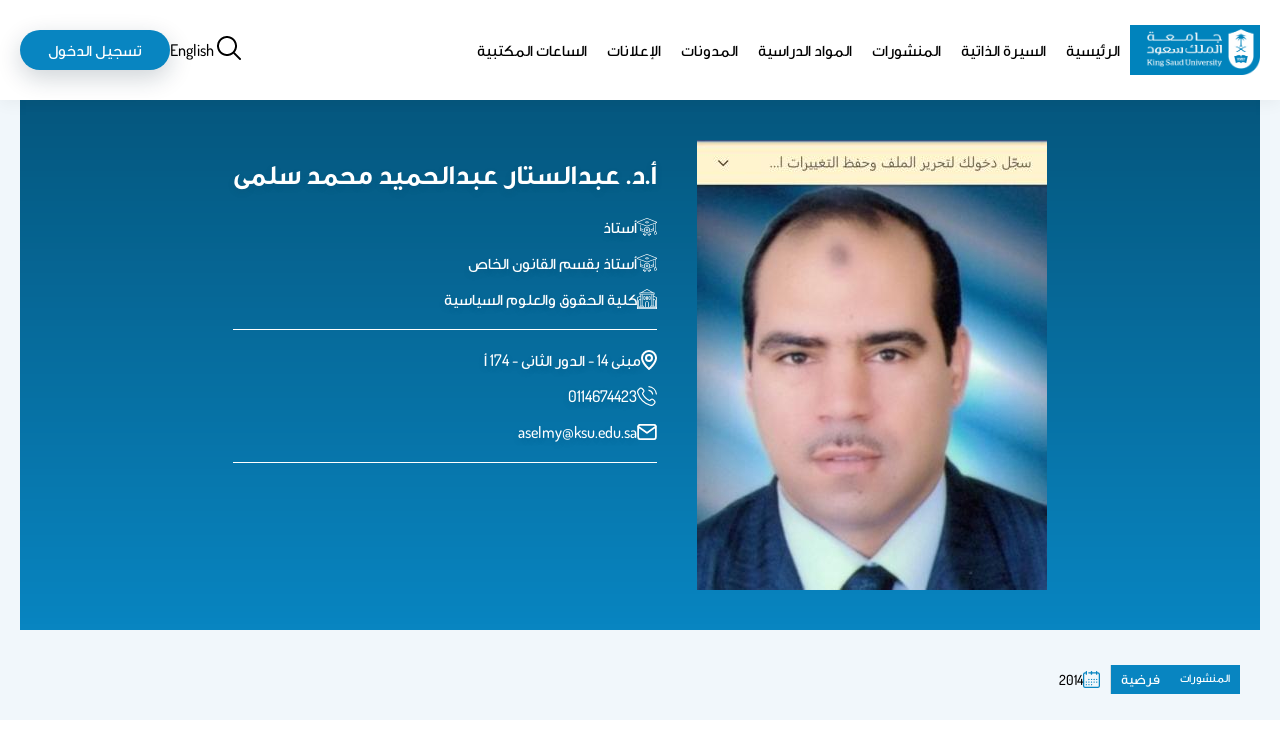

--- FILE ---
content_type: text/html; charset=UTF-8
request_url: https://faculty.ksu.edu.sa/ar/aselmy/publication/301303
body_size: 58516
content:

<!DOCTYPE html>
<html lang="ar" dir="rtl">
<head>
<meta charset="utf-8" />
<meta name="description" content="دورة تدريبية في نظام مكافحة غسيل الاموال في المملكة العربية السعودية" />
<link rel="canonical" href="http://faculty.ksu.edu.sa/ar/aselmy/publication/301303" />
<meta name="Generator" content="Drupal 11 (https://www.drupal.org)" />
<meta name="MobileOptimized" content="width" />
<meta name="HandheldFriendly" content="true" />
<meta name="viewport" content="width=device-width, initial-scale=1.0" />
<link rel="alternate" hreflang="en" href="http://faculty.ksu.edu.sa/en/aselmy/publication/301303" />
<link rel="alternate" hreflang="ar" href="http://faculty.ksu.edu.sa/ar/aselmy/publication/301303" />
<link rel="icon" href="/core/misc/favicon.ico" type="image/vnd.microsoft.icon" />

<title>دورة تدريبية في نظام مكافحة غسيل الاموال في المملكة | مواقع أعضاء هيئة التدريس</title>
<link rel="stylesheet" media="all" href="/core/themes/stable9/css/core/components/progress.module.css?t8jfmh" />
<link rel="stylesheet" media="all" href="/core/themes/stable9/css/core/components/ajax-progress.module.css?t8jfmh" />
<link rel="stylesheet" media="all" href="/core/themes/stable9/css/system/components/align.module.css?t8jfmh" />
<link rel="stylesheet" media="all" href="/core/themes/stable9/css/system/components/container-inline.module.css?t8jfmh" />
<link rel="stylesheet" media="all" href="/core/themes/stable9/css/system/components/clearfix.module.css?t8jfmh" />
<link rel="stylesheet" media="all" href="/core/themes/stable9/css/system/components/hidden.module.css?t8jfmh" />
<link rel="stylesheet" media="all" href="/core/themes/stable9/css/system/components/item-list.module.css?t8jfmh" />
<link rel="stylesheet" media="all" href="/core/themes/stable9/css/system/components/js.module.css?t8jfmh" />
<link rel="stylesheet" media="all" href="/core/themes/stable9/css/system/components/position-container.module.css?t8jfmh" />
<link rel="stylesheet" media="all" href="/core/themes/stable9/css/system/components/reset-appearance.module.css?t8jfmh" />
<link rel="stylesheet" media="all" href="/modules/custom/custom_fac_2/css/professorFooter.css?t8jfmh" />
<link rel="stylesheet" media="all" href="/modules/custom/custom_fac_2/css/professorSiteBanner.css?t8jfmh" />
<link rel="stylesheet" media="all" href="/core/themes/stable9/css/views/views.module.css?t8jfmh" />
<link rel="stylesheet" media="all" href="/themes/custom/fac/custom/colors.css?t8jfmh" />
<link rel="stylesheet" media="all" href="/themes/custom/fac/dist/layout/layout.css?t8jfmh" />
<link rel="stylesheet" media="all" href="/themes/custom/fac/dist/content/node/node.css?t8jfmh" />
<link rel="stylesheet" media="all" href="/themes/custom/fac/dist/content/node--publications/node--publications.css?t8jfmh" />
<link rel="stylesheet" media="all" href="/themes/custom/fac/dist/content/publications/publications.css?t8jfmh" />


    <!-- Google tag (gtag.js) -->
<script async src="https://www.googletagmanager.com/gtag/js?id=G-T6JEJB1QEP"></script>
<script>
	window.dataLayer = window.dataLayer || [];
function gtag() {
dataLayer.push(arguments);
}
gtag('js', new Date());

gtag('config', 'G-T6JEJB1QEP');
</script>
</head>
<body   lang="ar">
 <svg aria-hidden="true" style="position: absolute; width: 0; height: 0; overflow: hidden;" version="1.1" xmlns="http://www.w3.org/2000/svg" xmlns:xlink="http://www.w3.org/1999/xlink">
	<defs>
		<style>
			.animate {
				transition: all 0.1s ease;
			}
		</style>
	</defs>
	<symbol id="icon-viewsDisplayOptionsIcon">
		<path data-name="Path 2134" d="M18.726 21.6c10.056 0 18.014-9.9 18.347-10.32l.379-.479-.377-.481C36.739 9.9 28.781 0 18.726 0S.712 9.9.375 10.32L0 10.8l.379.479C.712 11.7 8.67 21.6 18.726 21.6Zm0-20.056c8.1 0 15.019 7.3 16.732 9.257-1.71 1.961-8.625 9.257-16.732 9.257S3.707 12.759 1.994 10.8c1.71-1.961 8.625-9.257 16.732-9.257Z" fill="#0885c1"/>
		<path class="animate" data-name="Path 2135" d="M18.726 17.742a6.943 6.943 0 1 0-6.943-6.942 6.951 6.951 0 0 0 6.943 6.942Z" fill="none" stroke="#0885c1" stroke-width="2" style="stroke: var(--circle-fill,#0885c1);"/>
	</symbol>
	<symbol id="icon-showHideFiltration" stroke-width="2">
		<path stroke="#0885c1" d="M29.278 5.028H0"/>
		<g class="animate" style="fill: var(--circle-fill,#eaf0f3); translate: var(--translate_1,4.436px);">
			<circle cx="4.732" cy="4.732" r="4.732" stroke="none"/>
			<circle cx="4.732" cy="4.732" r="3.732" stroke="#0885c1"/>
		</g>
		<path fill="none" stroke="#0885c1" d="M0 17.449h29.278"/>
		<g class="animate" stroke="#0885c1" style="fill: var(--circle-fill,#eaf0f3); translate: var(--translate_2,15.378px 12.421px);">
			<circle cx="4.732" cy="4.732" r="4.732" stroke="none"/>
			<circle cx="4.732" cy="4.732" r="3.732" stroke="#0885c1" fill="none"/>
		</g>
	</symbol>
	<symbol id="icon-grid">
		<path d="M13 1h8v8h-8ZM13 13h8v8h-8ZM1 1h8v8H1ZM1 13h8v8H1Z" stroke="#000" fill="none" stroke-linecap="round" stroke-linejoin="round" stroke-width="2" style="stroke: var(--display-option-color,#000);"/>
	</symbol>
	<symbol id="icon-list">
		<path stroke="none" d="M2.423 0a2.423 2.423 0 1 0 2.422 2.425A2.423 2.423 0 0 0 2.423 0Zm0 8.076a2.423 2.423 0 1 0 2.423 2.423 2.423 2.423 0 0 0-2.423-2.423Zm0 8.076a2.423 2.423 0 1 0 2.423 2.423 2.423 2.423 0 0 0-2.423-2.423Zm22.611.808H8.883a.808.808 0 0 0-.808.808v1.615a.808.808 0 0 0 .808.808h16.151a.808.808 0 0 0 .808-.808v-1.617a.808.808 0 0 0-.808-.807Zm0-16.151H8.883a.808.808 0 0 0-.808.808V3.23a.808.808 0 0 0 .808.808h16.151a.808.808 0 0 0 .808-.808V1.615a.808.808 0 0 0-.808-.807Zm0 8.076H8.883a.808.808 0 0 0-.808.808v1.615a.808.808 0 0 0 .808.808h16.151a.808.808 0 0 0 .808-.808V9.691a.808.808 0 0 0-.808-.808Z" style="fill: var(--display-option-color,#000);"/>
	</symbol>
	<symbol id="icon-sort-z-a">
		<path stroke="none" d="M8.883 16.15H6.46V.808A.808.808 0 0 0 5.652 0H4.038a.808.808 0 0 0-.808.808V16.15H.808a.808.808 0 0 0-.57 1.378l4.038 4.845a.808.808 0 0 0 1.142 0l4.038-4.845a.809.809 0 0 0-.573-1.378Zm5.653-6.46H21a.808.808 0 0 0 .808-.808V7.268A.808.808 0 0 0 21 6.46h-2.83l3.092-3.556a1.615 1.615 0 0 0 .538-1.207v-.89A.808.808 0 0 0 21 0h-6.46a.808.808 0 0 0-.808.808v1.615a.808.808 0 0 0 .808.808h2.826l-3.095 3.555a1.615 1.615 0 0 0-.542 1.207v.89a.808.808 0 0 0 .807.808Zm8.028 11.842-2.991-8.076a.808.808 0 0 0-.761-.536H16.72a.808.808 0 0 0-.761.536l-2.991 8.075a.808.808 0 0 0 .76 1.079h1.253a.808.808 0 0 0 .769-.559l.223-.652h3.584l.223.652a.808.808 0 0 0 .771.559H21.8a.808.808 0 0 0 .76-1.079Zm-5.625-2.959.827-2.423.827 2.423Z" style="fill: var(--display-option-color,#000);"/>
	</symbol>
	<symbol id="icon-sort-a-z">
		<path stroke="none" d="M8.883 16.15H6.46V.808A.808.808 0 0 0 5.652 0H4.038a.808.808 0 0 0-.808.808V16.15H.808a.808.808 0 0 0-.57 1.378l4.038 4.845a.808.808 0 0 0 1.142 0l4.038-4.845a.809.809 0 0 0-.573-1.378ZM21 12.921h-6.46a.808.808 0 0 0-.808.808v1.615a.808.808 0 0 0 .808.808h2.826l-3.092 3.556a1.615 1.615 0 0 0-.542 1.207v.89a.808.808 0 0 0 .808.808H21a.808.808 0 0 0 .808-.808v-1.616a.808.808 0 0 0-.808-.808h-2.83l3.092-3.556a1.615 1.615 0 0 0 .542-1.207v-.89a.808.808 0 0 0-.804-.807Zm1.568-4.309L19.573.536A.808.808 0 0 0 18.812 0H16.72a.808.808 0 0 0-.761.536l-2.991 8.075a.808.808 0 0 0 .76 1.079h1.253a.808.808 0 0 0 .769-.559l.223-.652h3.584l.223.652a.808.808 0 0 0 .771.559H21.8a.808.808 0 0 0 .76-1.079ZM16.939 5.65l.827-2.423.827 2.423Z" style="fill: var(--display-option-color,#000);"/>
	</symbol>
	<symbol id="male-icon">
		<g data-name="Group 2866" fill="none" stroke="#000" stroke-linecap="round" stroke-linejoin="round" stroke-width="1.5">
			<path data-name="Path 2251" d="M33.889.75v1.394a6.942 6.942 0 0 1-6.932 6.873h-13.03v2.641a4.065 4.065 0 0 1-3.329 4 3.7 3.7 0 0 1-.746.069h-.913v-7.79a2.2 2.2 0 0 1 2.2-2.17h1.129V4.9A4.124 4.124 0 0 1 16.401.75Z"/>
			<path data-name="Path 2252" d="M35.548 19.042a3.329 3.329 0 0 1-3.329 3.329v3.692a3.387 3.387 0 0 1-1.61 2.877l-1.581.982-5.508 3.338a2.641 2.641 0 0 1-2.6.079l-4.909-2.573-3.564-1.856a3.338 3.338 0 0 1-1.816-2.946v-3.593a3.329 3.329 0 0 1 0-6.657v-.069a4.065 4.065 0 0 0 3.3-3.986V9.066h13.03a6.873 6.873 0 0 0 5.258-2.425v9.073a3.329 3.329 0 0 1 3.329 3.328Z"/>
			<path data-name="Path 2253" d="M29.028 29.892v8.47l-5.057 3.368a2.671 2.671 0 0 1-2.946 0l-5.046-3.368v-7.616l4.909 2.573a2.641 2.641 0 0 0 2.632-.057Zm-13.049 8.47L2.6 42.185A2.543 2.543 0 0 0 .75 44.63v13.3"/>
			<path data-name="Path 2254" d="m29.019 38.366 13.383 3.82a2.543 2.543 0 0 1 1.846 2.445v13.3"/>
		</g>
	</symbol>
	<symbol id="female-icon">
		<path data-name="Path 2250" d="M37.226 39.195c-.245-.1-.476-.2-.7-.3l-.981-.445c-1.722-.785-4.31-1.967-6.883-2.964a.741.741 0 0 0-.124-.062 2.768 2.768 0 0 1-2.093-2.6v-1.041h6.189a.882.882 0 0 0 .882-.882v-18.55a12.351 12.351 0 0 0-24.7 0v18.55a.882.882 0 0 0 .882.882h6.175v1.041a2.768 2.768 0 0 1-2.094 2.6.887.887 0 0 0-.139.072c-2.562 1-5.138 2.17-6.853 2.954l-.981.446c-.217.1-.45.194-.7.3C3.081 40.051 0 41.346 0 44.993v10.586a.882.882 0 0 0 .882.882h40.58a.882.882 0 0 0 .882-.882V44.993c0-3.649-3.081-4.944-5.118-5.8Zm-23.111-18v-7.078a1.764 1.764 0 0 1 1.764-1.764h.78c.018 0 .032.011.051.011h6.19a.873.873 0 0 0 .6-.235l1.253-1.156.981 1.094a.882.882 0 0 0 .658.3h.956l.026-.005a.882.882 0 0 1 .856.877v7.959a7.058 7.058 0 0 1-14.115 0Zm-3.529 8.825V12.351a10.586 10.586 0 0 1 21.172 0v17.668h-5.305v-1.6a.84.84 0 0 0-.035-.173 8.787 8.787 0 0 0 3.575-7.049v-7.963a2.65 2.65 0 0 0-2.647-2.647c-.018 0-.034.009-.053.011h-.508l-1.314-1.47a.875.875 0 0 0-.618-.293.789.789 0 0 0-.639.233l-1.657 1.533h-4.862c-.016 0-.034-.011-.051-.011h-1.765a3.534 3.534 0 0 0-3.529 3.529v7.075a8.787 8.787 0 0 0 3.564 7.043.841.841 0 0 0-.037.182v1.6h-5.291Zm7.059 2.805v-3.557a8.705 8.705 0 0 0 7.049.005v3.553a4.266 4.266 0 0 0 2.223 3.74l-5.743 6.181-5.8-6.142a4.275 4.275 0 0 0 2.278-3.779ZM1.764 45.001c0-2.294 1.75-3.211 4.037-4.173.259-.109.506-.212.736-.316l.992-.45c1.56-.713 3.841-1.747 6.152-2.668l6.609 7v10.307H1.764Zm38.816 9.7H22.055V44.386l6.532-7.027q3.148 1.272 6.23 2.7l.992.45c.229.1.476.206.736.316 2.287.958 4.037 1.876 4.037 4.169v9.7Z" fill="#010101"/>
	</symbol>
	<symbol id="icon-drak_mode">
		<path data-name="Icon feather-moon" d="M28.444 16.185A13.5 13.5 0 1 1 13.759 1.5a10.5 10.5 0 0 0 14.685 14.685Z" fill="none" stroke="#000" stroke-linecap="round" stroke-linejoin="round" stroke-width="3"/>
	</symbol>
	<symbol id="icon-light_mode">
		<g data-name="Icon feather-sun" fill="none" stroke="#ffb61b" stroke-linecap="round" stroke-linejoin="round" stroke-width="3">
			<path data-name="Path 256" d="M25.5 18a7.5 7.5 0 1 1-7.5-7.5 7.5 7.5 0 0 1 7.5 7.5Z"/>
			<path data-name="Path 257" d="M18 1.5v3"/>
			<path data-name="Path 258" d="M18 31.5v3"/>
			<path data-name="Path 259" d="m6.33 6.33 2.13 2.13"/>
			<path data-name="Path 260" d="m27.54 27.54 2.13 2.13"/>
			<path data-name="Path 261" d="M1.5 18h3"/>
			<path data-name="Path 262" d="M31.5 18h3"/>
			<path data-name="Path 263" d="m6.33 29.67 2.13-2.13"/>
			<path data-name="Path 264" d="m27.54 8.46 2.13-2.13"/>
		</g>
	</symbol>
	<symbol id="icon-user">
		<svg xmlns="http://www.w3.org/2000/svg" width="29" height="29">
			<path data-name="Icon ionic-md-person" d="M14.5 14.5a6.75 6.75 0 1 0-6.75-6.75 6.77 6.77 0 0 0 6.75 6.75Zm0 3.375c-4.472 0-13.5 2.278-13.5 6.75V28h27v-3.375c0-4.472-9.028-6.75-13.5-6.75Z" fill="none" stroke="#000" style="stroke: var(--stroke,#000);" stroke-width="2"/>
		</svg>
	</symbol>
	<symbol id="icon-language">
		<path d="M33.65 18.662a1.5 1.5 0 0 1-1.5 1.5h-2.503c.305 2.84.424 8.396-2.594 12.105-.066.08-.14.148-.207.226a10.028 10.028 0 0 0 2.73.35 1.5 1.5 0 0 1 0 3 11.988 11.988 0 0 1-5.495-1.191 11.85 11.85 0 0 1-5.442 1.191 1.5 1.5 0 0 1 0-3 10.37 10.37 0 0 0 2.716-.33c-1.744-2.004-2.747-4.875-2.913-8.547a1.5 1.5 0 1 1 2.996-.135c.15 3.295 1.052 5.69 2.686 7.18a6.346 6.346 0 0 0 .597-.631c2.433-2.984 2.178-7.951 1.904-10.218h-10.56a1.5 1.5 0 1 1 0-3h6.542v-3.419a1.5 1.5 0 0 1 3 0v3.42h6.542a1.5 1.5 0 0 1 1.5 1.5Zm10.092 10.976c-.003-.012-.01-.023-.013-.035a1.48 1.48 0 0 0-.059-.148c-.018-.042-.034-.086-.056-.126-.023-.043-.052-.083-.08-.124s-.05-.08-.08-.117c-.032-.038-.07-.071-.104-.106-.033-.033-.064-.067-.1-.097-.038-.03-.08-.056-.12-.084s-.08-.055-.122-.079c-.038-.02-.078-.034-.117-.051a1.494 1.494 0 0 0-.162-.064c-.01-.003-.019-.008-.029-.01-.028-.009-.057-.01-.085-.016a1.494 1.494 0 0 0-.176-.03c-.046-.005-.09-.004-.136-.004a1.086 1.086 0 0 0-.314.033c-.032.006-.064.007-.095.016-.011.003-.02.01-.032.012a1.477 1.477 0 0 0-.154.06c-.042.019-.084.034-.123.055-.042.023-.08.051-.12.078s-.083.053-.12.084-.07.066-.103.1-.07.066-.1.103-.058.08-.086.122c-.026.04-.053.077-.076.118s-.039.086-.057.13a1.5 1.5 0 0 0-.057.145c-.004.013-.01.023-.014.035l-5.638 20.216a1.5 1.5 0 1 0 2.89.806l.699-2.504h3.494a1.5 1.5 0 1 0 0-3h-2.658l2.658-9.53L46.49 50.66a1.5 1.5 0 0 0 2.89-.806Zm13.076-11.906v28.536a12.514 12.514 0 0 1-12.5 12.5H19.682a12.514 12.514 0 0 1-12.5-12.5V17.732a12.514 12.514 0 0 1 12.5-12.5h24.636a12.514 12.514 0 0 1 12.5 12.5Zm-3 0a9.51 9.51 0 0 0-9.5-9.5H19.682a9.51 9.51 0 0 0-9.5 9.5v28.536a9.51 9.51 0 0 0 9.5 9.5h24.636a9.51 9.51 0 0 0 9.5-9.5Zm-5.79 1.408-.593.628v-1.025a6.508 6.508 0 0 0-6.5-6.5h-4.843a1.5 1.5 0 0 0 0 3h4.844a3.504 3.504 0 0 1 3.5 3.5v4.803a1.5 1.5 0 0 0 2.591 1.03l3.184-3.378a1.5 1.5 0 0 0-2.184-2.058Zm-20.12 29.617h-4.844a3.504 3.504 0 0 1-3.5-3.5v-4.803a1.5 1.5 0 0 0-2.591-1.03l-3.184 3.378a1.5 1.5 0 0 0 2.184 2.058l.591-.628v1.025a6.508 6.508 0 0 0 6.5 6.5h4.844a1.5 1.5 0 0 0 0-3Z" data-name="Language"/>
	</symbol>
	<symbol id="icon-location">
		<path data-name="Path 2083" d="M12 0A12 12 0 0 0 0 12c0 8.1 10.575 17.25 11.025 17.64a1.5 1.5 0 0 0 1.95 0C13.5 29.25 24 20.1 24 12A12 12 0 0 0 12 0Zm0 26.475c-3.2-3-9-9.465-9-14.475a9 9 0 0 1 18 0c0 5.01-5.805 11.49-9 14.475ZM12 6a6 6 0 1 0 6 6 6 6 0 0 0-6-6Zm0 9a3 3 0 1 1 3-3 3 3 0 0 1-3 3Z"/>
	</symbol>
	<symbol id="icon-phone">
		<path d="M15.244 5.611a5.979 5.979 0 0 1 4.723 4.723M15.244.828a10.762 10.762 0 0 1 9.507 9.495m-14.079 4.691a17.461 17.461 0 0 1-3.4-4.8 2.028 2.028 0 0 1-.135-.318 1.251 1.251 0 0 1 .168-1.026 2.415 2.415 0 0 1 .262-.285 6 6 0 0 0 .768-.837 2.392 2.392 0 0 0 0-2.607 6 6 0 0 0-.764-.837l-.233-.233a5.983 5.983 0 0 0-1.294-1.127 2.392 2.392 0 0 0-2.159 0A5.982 5.982 0 0 0 2.59 4.07l-.185.189a6.61 6.61 0 0 0-1.195 1.38 4.038 4.038 0 0 0-.46 1.768 5.112 5.112 0 0 0 .289 1.506 22.767 22.767 0 0 0 5.828 9.906 22.768 22.768 0 0 0 9.906 5.828 5.114 5.114 0 0 0 1.506.289 4.039 4.039 0 0 0 1.768-.46 6.611 6.611 0 0 0 1.381-1.192l.188-.188a5.98 5.98 0 0 0 1.126-1.295 2.392 2.392 0 0 0 0-2.159 5.98 5.98 0 0 0-1.126-1.295l-.233-.233a6 6 0 0 0-.837-.764 2.392 2.392 0 0 0-2.607 0 6 6 0 0 0-.837.764 2.393 2.393 0 0 1-.285.262 1.251 1.251 0 0 1-1.031.176 2.036 2.036 0 0 1-.318-.135 17.461 17.461 0 0 1-4.796-3.403Z" fill="none" stroke-linecap="round" stroke-linejoin="round" stroke-width="1.5"/>
	</symbol>
	<symbol id="icon-mail">
		<g data-name="Icon feather-mail" fill="none" stroke-linecap="round" stroke-linejoin="round" stroke-width="3">
			<path data-name="Path 2081" d="M5.089 1.5h24a3.009 3.009 0 0 1 3 3v18a3.009 3.009 0 0 1-3 3h-24a3.009 3.009 0 0 1-3-3v-18a3.009 3.009 0 0 1 3-3Z"/>
			<path data-name="Path 2082" d="m32.089 4.5-15 10.5-15-10.5"/>
		</g>
	</symbol>
	<symbol id="icon-social">
		<svg xmlns="http://www.w3.org/2000/svg">
			<path data-name="Path 2279" d="M15.014 0A15.6 15.6 0 0 0 .107 10.693h2.209a12.741 12.741 0 0 1 .821-1.768h4.251a17.912 17.912 0 0 0-.464 1.768h2.153a16.623 16.623 0 0 1 .543-1.768h4.1v1.768h2.079V8.925h4.432a15.511 15.511 0 0 1 .608 1.768h2.158a17.392 17.392 0 0 0-.52-1.768h4.414a12.735 12.735 0 0 1 .821 1.768h2.2A15.59 15.59 0 0 0 15.014 0Zm3.137 2.446a13.544 13.544 0 0 1 7.291 4.4h-3.856a14.585 14.585 0 0 0-3.435-4.4Zm-6.883.153a13.807 13.807 0 0 0-3.063 4.247h-3.62a13.527 13.527 0 0 1 6.684-4.247Zm4.534.668a11.983 11.983 0 0 1 3.355 3.578h-3.354Zm-2.079.014v3.564h-3.132a11.007 11.007 0 0 1 3.133-3.564Zm-13 9.421a.888.888 0 0 0-.52.144.427.427 0 0 0-.209.357 1.372 1.372 0 0 0 .1.436l1.1 3.174c.034.095.072.2.116.316a1.085 1.085 0 0 0 .176.3.726.726 0 0 0 .292.2 1.231 1.231 0 0 0 .464.074 1.062 1.062 0 0 0 .552-.125.757.757 0 0 0 .292-.274 4.983 4.983 0 0 0 .2-.469l.989-2.785.984 2.8c.082.207.147.36.2.459a.736.736 0 0 0 .288.274 1.091 1.091 0 0 0 .557.121 1.075 1.075 0 0 0 .571-.125.748.748 0 0 0 .283-.288 4.6 4.6 0 0 0 .19-.483l1.1-3.174a1.525 1.525 0 0 0 .1-.436.424.424 0 0 0-.213-.357.894.894 0 0 0-.515-.144.817.817 0 0 0-.469.111.636.636 0 0 0-.223.246 2.6 2.6 0 0 0-.125.348l-.78 2.7-.873-2.529a4.736 4.736 0 0 0-.2-.464.8.8 0 0 0-.292-.283 1.111 1.111 0 0 0-.589-.13 1.17 1.17 0 0 0-.589.125.806.806 0 0 0-.311.292 3.367 3.367 0 0 0-.2.459l-.868 2.529-.784-2.72a1.543 1.543 0 0 0-.237-.5.686.686 0 0 0-.571-.19Zm10.688 0a.888.888 0 0 0-.52.144.427.427 0 0 0-.209.357 1.407 1.407 0 0 0 .1.436l1.1 3.174c.034.095.072.2.116.316a1.074 1.074 0 0 0 .172.3.725.725 0 0 0 .292.2 1.231 1.231 0 0 0 .464.074 1.08 1.08 0 0 0 .557-.125.741.741 0 0 0 .288-.274 4.983 4.983 0 0 0 .2-.469l.989-2.785.984 2.8c.082.207.147.36.2.459a.736.736 0 0 0 .288.274 1.091 1.091 0 0 0 .557.121 1.075 1.075 0 0 0 .571-.125.748.748 0 0 0 .283-.288 4.6 4.6 0 0 0 .19-.483l1.1-3.174a1.525 1.525 0 0 0 .1-.436.424.424 0 0 0-.213-.357.894.894 0 0 0-.515-.144.817.817 0 0 0-.469.111.636.636 0 0 0-.223.246 2.6 2.6 0 0 0-.125.348l-.78 2.7-.873-2.529a4.736 4.736 0 0 0-.2-.464.78.78 0 0 0-.288-.283 1.111 1.111 0 0 0-.589-.13 1.189 1.189 0 0 0-.594.125.806.806 0 0 0-.311.292 3.367 3.367 0 0 0-.2.459l-.868 2.529-.784-2.72a1.542 1.542 0 0 0-.232-.5.7.7 0 0 0-.575-.19Zm10.688 0a.888.888 0 0 0-.52.144.427.427 0 0 0-.209.357 1.407 1.407 0 0 0 .1.436l1.1 3.174c.034.095.072.2.116.316a1.074 1.074 0 0 0 .172.3.725.725 0 0 0 .292.2 1.231 1.231 0 0 0 .464.074 1.08 1.08 0 0 0 .557-.125.741.741 0 0 0 .306-.267 4.754 4.754 0 0 0 .209-.469l.984-2.785.984 2.8c.082.207.147.36.2.459a.736.736 0 0 0 .288.274 1.091 1.091 0 0 0 .557.121 1.075 1.075 0 0 0 .571-.125.748.748 0 0 0 .283-.288 4.6 4.6 0 0 0 .19-.483l1.1-3.174a1.525 1.525 0 0 0 .1-.436.419.419 0 0 0-.209-.357.909.909 0 0 0-.52-.144.818.818 0 0 0-.469.111.636.636 0 0 0-.223.246 2.6 2.6 0 0 0-.125.348l-.775 2.7-.877-2.529a4.733 4.733 0 0 0-.2-.464.779.779 0 0 0-.288-.283 1.111 1.111 0 0 0-.589-.13 1.189 1.189 0 0 0-.594.125.806.806 0 0 0-.311.292 3.368 3.368 0 0 0-.2.459l-.866 2.532-.78-2.72a1.543 1.543 0 0 0-.237-.5.7.7 0 0 0-.576-.19ZM.021 19.445a15.723 15.723 0 0 0 29.972 0h-2.2a12.805 12.805 0 0 1-.752 1.731h-4.444a17.686 17.686 0 0 0 .48-1.73h-2.122a14.535 14.535 0 0 1-.543 1.731h-4.609v-1.731h-2.079v1.731h-4.21a17.6 17.6 0 0 1-.492-1.731H6.887c.12.586.266 1.165.432 1.731H2.977a12.831 12.831 0 0 1-.757-1.731Zm4.312 3.81H8.06a13.2 13.2 0 0 0 3.068 4.525 13.5 13.5 0 0 1-6.789-4.524Zm6.043 0h3.342v3.885a9.9 9.9 0 0 1-3.336-3.884Zm5.421 0h3.58a11.387 11.387 0 0 1-3.574 3.787Zm5.964 0h3.922a13.523 13.523 0 0 1-7.639 4.739 14 14 0 0 0 3.718-4.739Z"/>
		</svg>
	</symbol>
	<symbol id="icon-edit" fill="#0885c1">
		<svg xmlns="http://www.w3.org/2000/svg" width="20" height="20.006">
			<path data-name="Path 2397" d="M3 16.006h4.24a1 1 0 0 0 .71-.29l6.92-6.93 2.84-2.78a1 1 0 0 0 0-1.42L13.47.296a1 1 0 0 0-1.42 0l-2.82 2.83-6.94 6.93a1 1 0 0 0-.29.71v4.24a1 1 0 0 0 1 1Zm9.76-13.59 2.83 2.83-1.42 1.42-2.83-2.83ZM4 11.176l5.93-5.93 2.83 2.83-5.93 5.93H4Zm15 6.83H1a1 1 0 0 0 0 2h18a1 1 0 0 0 0-2Z"/>
		</svg>
	</symbol>
	<symbol id="icon-department">
		<g data-name="Group 3067">
			<path data-name="Rectangle 411" fill="none" d="M0 0h77v77H0z"/>
			<path data-name="Path 2093" d="M10.334 43.63a28.822 28.822 0 0 1 18.7-32.4v21.6Z" fill="#0885c1" opacity=".2"/>
			<path data-name="Line 55" fill="none" stroke="#0885c1" stroke-linecap="round" stroke-linejoin="round" stroke-width="3" d="M39 38V10"/>
			<path data-name="Line 56" fill="none" stroke="#0885c1" stroke-linecap="round" stroke-linejoin="round" stroke-width="3" d="M63.552 23.981 13.709 52.758"/>
			<path data-name="Path 2094" d="M10.334 43.63a28.822 28.822 0 0 1 18.7-32.4v21.6ZM38.631 9.592a28.777 28.777 0 1 1-24.815 43.357" fill="none" stroke="#0885c1" stroke-linecap="round" stroke-linejoin="round" stroke-width="3"/>
		</g>
	</symbol>
	<symbol id="icon-faculty">
		<g data-name="Group 2622" fill="#fff">
			<path data-name="Path 2091" d="M61.479 26.121 51 20.405v-2.406h2a1 1 0 0 0 1-1v-5a1 1 0 0 0-1-1h-2.732L31.5.134a1 1 0 0 0-1 0L11.732 10.999H9a1 1 0 0 0-1 1v5a1 1 0 0 0 1 1h2v2.406L.521 26.121a1 1 0 0 0-.521.878v34a1 1 0 0 0 1 1h60a1 1 0 0 0 1-1v-34a1 1 0 0 0-.521-.878ZM60 27.593v28.406h-2v-19.5a4.5 4.5 0 0 0-7-3.738V22.683ZM35 55.999h-8v-12a4 4 0 0 1 8 0Zm-4-18a6.006 6.006 0 0 0-6 6v12h-4v-3a1 1 0 0 0-1-1h-2v-34h26v34h-2a1 1 0 0 0-1 1v3h-4v-12a6.006 6.006 0 0 0-6-6Zm-20 14H9a1 1 0 0 0-1 1v3H6v-19.5a2.5 2.5 0 0 1 5 0Zm-1 2h9v2h-9Zm33 0h9v2h-9Zm10-2h-2v-15.5a2.5 2.5 0 0 1 5 0v19.5h-2v-3a1 1 0 0 0-1-1Zm-4 0h-3v-34h3ZM31 2.154l15.277 8.845H15.723ZM10 12.999h42v3H10Zm6 5v34h-3v-34Zm-5 4.684v10.078a4.5 4.5 0 0 0-7 3.738v19.5H2V27.593Zm49 37.316H2v-2h58Z"/>
			<path data-name="Path 2092" d="M23 21.999a3 3 0 0 0-3 3v7a1 1 0 0 0 1 1h4a1 1 0 0 0 1-1v-7a3 3 0 0 0-3-3Zm1 9h-2v-6a1 1 0 0 1 2 0Zm17 2a1 1 0 0 0 1-1v-7a3 3 0 0 0-6 0v7a1 1 0 0 0 1 1Zm-3-8a1 1 0 0 1 2 0v6h-2Zm-7-3a3 3 0 0 0-3 3v7a1 1 0 0 0 1 1h4a1 1 0 0 0 1-1v-7a3 3 0 0 0-3-3Zm1 9h-2v-6a1 1 0 0 1 2 0Z"/>
		</g>
	</symbol>
	<symbol id="icon-academic-degree">
		<g data-name="Group 2605" fill="#fff">
			<path data-name="Path 2095" d="M23.102 43.945a490.23 490.23 0 0 1-6.306-1.635c-1.133-.3-2.333-.615-3.608-.948a1.08 1.08 0 0 1-.808-1.043v-3.017c2.921.717 5.46 1.389 7.718 1.987l1.444.382a4.717 4.717 0 0 1 .572-2.076l-1.465-.388c-2.4-.635-5.111-1.352-8.269-2.122V22.812l-2.153-.742v18.249a3.233 3.233 0 0 0 2.417 3.126c1.274.334 2.471.649 3.6.948 2.739.722 5.083 1.34 7.167 1.848a6.129 6.129 0 0 1-.309-2.296Zm33.415-8.828c-.806.212-1.691.448-2.637.7-2.088.56-4.55 1.218-7.06 1.839a4.687 4.687 0 0 1 .542 2.087 385.697 385.697 0 0 0 7.075-1.846c.734-.2 1.429-.382 2.081-.555v3.016a1.079 1.079 0 0 1-.78 1.035c-2.235.63-6.025 1.659-9.941 2.559a6.127 6.127 0 0 1-.311 2.283c3.965-.889 7.967-1.962 10.835-2.77a3.238 3.238 0 0 0 2.35-3.108V22.07l-2.153.745ZM37.06 50.057a2.309 2.309 0 0 0 .712-.108 3.616 3.616 0 0 0 1.8-1.634 3.349 3.349 0 0 1 .576-.726 3.429 3.429 0 0 1 .9-.328 3.639 3.639 0 0 0 2.11-1.172 3.544 3.544 0 0 0 .482-2.345 3.33 3.33 0 0 1 .04-.947 3.352 3.352 0 0 1 .509-.743 2.918 2.918 0 0 0 0-4.449 3.352 3.352 0 0 1-.509-.743 3.331 3.331 0 0 1-.04-.947 3.542 3.542 0 0 0-.482-2.344 3.639 3.639 0 0 0-2.11-1.172 3.423 3.423 0 0 1-.9-.328 3.322 3.322 0 0 1-.578-.727 3.616 3.616 0 0 0-1.8-1.633 3.61 3.61 0 0 0-2.36.272 3.509 3.509 0 0 1-.963.262 3.512 3.512 0 0 1-.963-.262 3.606 3.606 0 0 0-2.36-.272 3.616 3.616 0 0 0-1.8 1.633 3.338 3.338 0 0 1-.578.727 3.434 3.434 0 0 1-.9.328 3.639 3.639 0 0 0-2.102 1.171 3.544 3.544 0 0 0-.482 2.345 3.339 3.339 0 0 1-.04.947 3.336 3.336 0 0 1-.509.743 2.917 2.917 0 0 0 0 4.449 3.336 3.336 0 0 1 .509.743 3.339 3.339 0 0 1 .04.947 3.543 3.543 0 0 0 .482 2.344 3.636 3.636 0 0 0 2.11 1.173 3.413 3.413 0 0 1 .9.328 3.317 3.317 0 0 1 .578.727 3.615 3.615 0 0 0 1.8 1.633 3.6 3.6 0 0 0 2.36-.272 3.511 3.511 0 0 1 .963-.262 3.509 3.509 0 0 1 .962.262 4.882 4.882 0 0 0 1.648.38Zm-4.307-2.4a2.9 2.9 0 0 1-.97.246c-.175-.056-.46-.479-.667-.787a4.751 4.751 0 0 0-1.109-1.276 4.863 4.863 0 0 0-1.576-.653 2.694 2.694 0 0 1-.955-.377 2.685 2.685 0 0 1-.062-.984 4.787 4.787 0 0 0-.147-1.7 4.663 4.663 0 0 0-.875-1.419c-.235-.291-.555-.691-.555-.875s.321-.584.555-.875a4.664 4.664 0 0 0 .875-1.419 4.787 4.787 0 0 0 .147-1.7 2.694 2.694 0 0 1 .062-.985 2.7 2.7 0 0 1 .951-.383 4.858 4.858 0 0 0 1.577-.653 4.752 4.752 0 0 0 1.107-1.271c.208-.308.493-.731.667-.787a.24.24 0 0 1 .067-.008 3.863 3.863 0 0 1 .9.254 5 5 0 0 0 1.7.391 5 5 0 0 0 1.7-.391 2.844 2.844 0 0 1 .97-.246c.175.056.46.479.667.787a4.75 4.75 0 0 0 1.107 1.271 4.853 4.853 0 0 0 1.577.653 2.7 2.7 0 0 1 .955.377 2.692 2.692 0 0 1 .062.984 4.774 4.774 0 0 0 .146 1.7 4.652 4.652 0 0 0 .875 1.418c.235.292.555.691.555.876s-.32.584-.554.876a4.652 4.652 0 0 0-.876 1.418 4.785 4.785 0 0 0-.147 1.7 2.682 2.682 0 0 1-.062.985 2.7 2.7 0 0 1-.955.377 4.85 4.85 0 0 0-1.577.653 4.75 4.75 0 0 0-1.106 1.271c-.208.308-.493.731-.669.787a2.872 2.872 0 0 1-.97-.246 5 5 0 0 0-1.7-.391 5 5 0 0 0-1.7.391Z"/>
			<path data-name="Path 2096" d="M38.755 39.83a4.306 4.306 0 1 0-4.306 4.306 4.306 4.306 0 0 0 4.306-4.306Zm-4.306 2.153a2.153 2.153 0 1 1 2.153-2.153 2.153 2.153 0 0 1-2.153 2.153Z"/>
			<path data-name="Path 2097" d="M67.522 16.722a2.133 2.133 0 0 0 .064-3.963L35.672.237a3.27 3.27 0 0 0-2.434-.005L1.27 12.777a2.133 2.133 0 0 0 .131 3.956l31.97 11.073a3.292 3.292 0 0 0 2.155 0l26.913-9.324v24.372c-2.3 1.5-3.068 7.588-3.211 8.944a3.325 3.325 0 0 0 .83 2.57 3.23 3.23 0 0 0 2.394 1.073h2.127a3.23 3.23 0 0 0 2.394-1.073 3.325 3.325 0 0 0 .83-2.57c-.144-1.356-.911-7.448-3.211-8.944V17.737Zm-1.861 35.3a1.15 1.15 0 0 1-.289.9 1.058 1.058 0 0 1-.794.36h-2.126a1.058 1.058 0 0 1-.794-.36 1.15 1.15 0 0 1-.289-.9c.41-3.871 1.505-6.8 2.146-7.31.64.514 1.736 3.442 2.146 7.312ZM34.82 25.773a1.152 1.152 0 0 1-.744 0L2.174 14.734l31.864-12.5a1.086 1.086 0 0 1 .836.005l31.827 12.487Z"/>
			<path data-name="Path 2098" d="M34.453 11.305c-2.942 0-5.921 1.109-5.921 3.23s2.979 3.23 5.921 3.23 5.921-1.109 5.921-3.23-2.983-3.23-5.921-3.23Zm0 4.3c-2.365 0-3.672-.8-3.77-1.054.1-.3 1.405-1.1 3.77-1.1 2.309 0 3.61.759 3.762 1.077-.156.32-1.462 1.077-3.762 1.077Zm9.418 32.749a6.456 6.456 0 0 1-2 .909l3.7 5.184-2.024-.2a1.546 1.546 0 0 0-1.184.335 1.5 1.5 0 0 0-.54.977l-.342 1.691-3.685-5.1a4.546 4.546 0 0 1-.733.061 6.465 6.465 0 0 1-2.2-.445l5.709 7.9a1.54 1.54 0 0 0 2.762-.707l.51-2.517 2.866.289a1.542 1.542 0 0 0 1.518-.718 1.474 1.474 0 0 0-.063-1.636Zm-12.768 3.795-3.687 5.1-.342-1.69a1.5 1.5 0 0 0-.539-.977 1.554 1.554 0 0 0-1.182-.337l-2.024.2 3.7-5.185a6.456 6.456 0 0 1-2-.909l-4.286 6.013a1.478 1.478 0 0 0-.07 1.645 1.536 1.536 0 0 0 1.518.719l2.866-.289.51 2.517a1.586 1.586 0 0 0 1.519 1.328 1.546 1.546 0 0 0 1.247-.63l5.7-7.888a5.811 5.811 0 0 1-2.933.382Z"/>
		</g>
	</symbol>
	<symbol id="icon-professor">
		<svg xmlns="http://www.w3.org/2000/svg">
			<g data-name="26. Graduate man" fill="#0885c1">
				<path data-name="Path 2089" d="M37.233 37.698a5 5 0 0 0-3.62-4.39l-10.61-3.03v-2.33a8 8 0 0 0 4-6.92v-2h.5a3.5 3.5 0 0 0 1.5-6.65v-5.17l4.27-1.18a1 1 0 0 0 0-1.92c-15.27-4.4-14.17-4.15-14.56-4.08-15.07 4.35-14.29 4-14.58 4.54-.13.34-.13-.02-.13 5.46a1 1 0 0 0 2 0v-3.67l3 .85v5.17a3.5 3.5 0 0 0 1.5 6.65h.5v2a8 8 0 0 0 4 6.92v2.33l-10.62 3a5 5 0 0 0-3.61 4.39l-.77 9.28a1.003 1.003 0 0 0 2 .16l.77-9.25a3 3 0 0 1 2.17-2.63c.1 0-.56-.78 10.06 12.43a1.003 1.003 0 1 0 1.56-1.26l-9.48-11.78 1.83-.52 9.31 11.56a1 1 0 0 0 1.56 0l9.31-11.56 1.83.52-9.48 11.78a1.003 1.003 0 0 0 1.56 1.26c10.58-13.15 10-12.46 10.06-12.43a3 3 0 0 1 2.17 2.63l.77 9.25a1.003 1.003 0 1 0 2-.16Zm-20.51-1.67c1.88-1.35 1.53-1.2 1.8-1a.86.86 0 0 0 1 0c.27-.15-.08-.31 1.8 1a3.07 3.07 0 0 1-4.6 0Zm7-3.48a20.88 20.88 0 0 1-1.08 2l-1.53-1.1 1.22-1.26Zm3.78-15.52h-.5v-3h.5a1.5 1.5 0 1 1 0 3Zm-8.5-15 10.36 3-10.36 3-10.36-3Zm-.27 8c.39.11-.11.19 8.27-2.21v4.21h-16v-4.25Zm-8.23 7a1.5 1.5 0 1 1 0-3h.5v3Zm2.5 4v-7h12v7a6 6 0 0 1-12 0Zm8 7.74v1.85l-2 2.07-2-2.07v-1.85a7.75 7.75 0 0 0 4 0Zm-5.3 3.39 1.22 1.26-1.53 1.1a19.809 19.809 0 0 1-1.08-2Zm3.3 11.28-8-9.94 1.35-.39c1 1.92 1.65 3.42 3.65 4.92a5 5 0 0 0 6 0 12.25 12.25 0 0 0 3.65-4.92l1.35.39Z"/>
				<path data-name="Path 2090" d="M6.003 42.028v5a1 1 0 0 0 2 0v-5a1 1 0 0 0-2 0Zm24 0v5a1 1 0 0 0 2 0v-5a1 1 0 0 0-2 0Z"/>
			</g>
		</svg>
	</symbol>
	<symbol id="icon-areas-of-expertise">
		<svg xmlns="http://www.w3.org/2000/svg" viewbox="0 0 40.018 40.03">
			<path id="Path_2123" data-name="Path 2123" d="M32.14,32.44l1.42-.95a2.567,2.567,0,0,0,1.01-2.94h0a2.645,2.645,0,0,0-1.55-1.62,2.608,2.608,0,0,0-2.23.17c-1.35.77-3.18,1.81-4.29,2.45A2.978,2.978,0,0,0,25,32.14V42.99a1,1,0,0,0,2,0V32.14a.983.983,0,0,1,.49-.85l4.29-2.45a.614.614,0,0,1,.89.34h0a.555.555,0,0,1-.22.64l-2.01,1.34a1.008,1.008,0,0,0-.45.83v2a1,1,0,0,0,.45.83.985.985,0,0,0,.94.09l4.92-2.05a3.109,3.109,0,0,0,1.87-2.39l.61-3.98a.6.6,0,0,1,.59-.51h0a.628.628,0,0,1,.44.18.62.62,0,0,1,.18.44v7.37a2.085,2.085,0,0,1-1.23,1.9l-6,2.67a2.979,2.979,0,0,0-1.77,2.72v1.71a1,1,0,0,0,2,0V41.26a.966.966,0,0,1,.58-.89l6-2.67a4.072,4.072,0,0,0,2.42-3.73V26.6a2.629,2.629,0,0,0-2.63-2.63h0a2.61,2.61,0,0,0-2.57,2.2c-.18,1.18-.44,2.87-.61,3.98a1.081,1.081,0,0,1-.66.84L32.13,32.4h0Zm-16.28,0-3.39-1.41a1.113,1.113,0,0,1-.66-.84l-.61-3.98a2.586,2.586,0,0,0-2.57-2.2h0A2.629,2.629,0,0,0,6,26.64v7.37a4.093,4.093,0,0,0,2.42,3.73l6,2.67a.988.988,0,0,1,.58.89v1.71a1,1,0,0,0,2,0V41.3a2.969,2.969,0,0,0-1.77-2.72l-6-2.67A2.074,2.074,0,0,1,8,34.01V26.64a.628.628,0,0,1,.18-.44.647.647,0,0,1,.44-.18h0a.6.6,0,0,1,.59.51l.61,3.98a3.089,3.089,0,0,0,1.87,2.39l4.92,2.05A1,1,0,0,0,18,34.03v-2a1,1,0,0,0-.45-.83l-2.01-1.34a.555.555,0,0,1-.22-.64h0a.642.642,0,0,1,.36-.38.617.617,0,0,1,.53.04l4.29,2.45a.983.983,0,0,1,.49.85V43.03a1,1,0,0,0,2,0V32.18a2.978,2.978,0,0,0-1.5-2.59c-1.12-.64-2.95-1.68-4.29-2.45a2.619,2.619,0,0,0-3.78,1.45h0a2.553,2.553,0,0,0,1.01,2.94l1.42.95h0ZM21,18a1,1,0,1,0,0,2h0a3,3,0,0,0,3,3h0a3,3,0,0,0,3-3h0a1,1,0,0,0,0-2v-.67a7,7,0,1,0-6,0V18ZM12.12,9.5a1,1,0,0,0-.68-.43,6.579,6.579,0,0,0-1.88,0,.981.981,0,0,0-.68.43l-.5.74a.639.639,0,0,1-.1.04l-.88-.17a1.012,1.012,0,0,0-.79.18,6.7,6.7,0,0,0-1.33,1.33,1.012,1.012,0,0,0-.18.79l.17.88s-.03.06-.04.09l-.74.5a1,1,0,0,0-.43.68,6.579,6.579,0,0,0,0,1.88.981.981,0,0,0,.43.68l.74.5a.639.639,0,0,1,.04.1l-.17.88a.974.974,0,0,0,.18.79,6.7,6.7,0,0,0,1.33,1.33,1.012,1.012,0,0,0,.79.18l.88-.17s.06.03.09.04l.5.74a1,1,0,0,0,.68.43,6.579,6.579,0,0,0,1.88,0,.981.981,0,0,0,.68-.43l.5-.74a.639.639,0,0,1,.1-.04l.88.17a1.012,1.012,0,0,0,.79-.18,6.7,6.7,0,0,0,1.33-1.33,1.012,1.012,0,0,0,.18-.79l-.17-.88s.03-.06.04-.09l.74-.5a1,1,0,0,0,.43-.68,6.579,6.579,0,0,0,0-1.88.981.981,0,0,0-.43-.68l-.74-.5a.639.639,0,0,1-.04-.1l.17-.88a1.012,1.012,0,0,0-.18-.79,6.7,6.7,0,0,0-1.33-1.33,1.012,1.012,0,0,0-.79-.18l-.88.17s-.06-.03-.09-.04l-.5-.74ZM25,20h0a1,1,0,0,1-1,1h0a1,1,0,0,1-1-1ZM38.87,9.51a1,1,0,0,0-1.74,0l-1.48,2.66-2.86.65a1.014,1.014,0,0,0-.73.66.985.985,0,0,0,.19.96l1.97,2.31-.3,3.09a1,1,0,0,0,1.42,1l2.67-1.23,2.67,1.23a1,1,0,0,0,1.42-1l-.3-3.09,1.97-2.31a.99.99,0,0,0,.19-.96,1.014,1.014,0,0,0-.73-.66l-2.86-.65L38.89,9.51h0ZM10.73,11l.42.62a.994.994,0,0,0,.51.39,2.965,2.965,0,0,1,.49.2,1.011,1.011,0,0,0,.64.09l.73-.14c.11.1.22.21.32.32l-.14.73a1.083,1.083,0,0,0,.09.64,2.965,2.965,0,0,1,.2.49.994.994,0,0,0,.39.51l.62.42v.46l-.62.42a.994.994,0,0,0-.39.51,2.965,2.965,0,0,1-.2.49,1.011,1.011,0,0,0-.09.64l.14.73c-.1.11-.21.22-.32.32l-.73-.14a1.083,1.083,0,0,0-.64.09,2.965,2.965,0,0,1-.49.2.994.994,0,0,0-.51.39l-.42.62h-.46l-.42-.62a.994.994,0,0,0-.51-.39,2.965,2.965,0,0,1-.49-.2,1.011,1.011,0,0,0-.64-.09l-.73.14c-.11-.1-.22-.21-.32-.32l.14-.73a1.011,1.011,0,0,0-.09-.64,2.965,2.965,0,0,1-.2-.49.994.994,0,0,0-.39-.51L6,15.73v-.46l.62-.42a.994.994,0,0,0,.39-.51,2.965,2.965,0,0,1,.2-.49,1.011,1.011,0,0,0,.09-.64l-.14-.73c.1-.11.21-.22.32-.32l.73.14a1.011,1.011,0,0,0,.64-.09,2.965,2.965,0,0,1,.49-.2.994.994,0,0,0,.51-.39l.42-.62h.46ZM38,12.05l.83,1.48a1,1,0,0,0,.65.49l1.69.38L40,15.78a1.016,1.016,0,0,0-.24.75l.17,1.78-1.51-.7a1.025,1.025,0,0,0-.84,0l-1.51.7.17-1.78a.988.988,0,0,0-.24-.75L34.83,14.4l1.69-.38a.98.98,0,0,0,.65-.49L38,12.05h0Zm-27.5.94a2.5,2.5,0,1,0,2.5,2.5,2.5,2.5,0,0,0-2.5-2.5Zm14.5,5H23V16.65a1,1,0,0,0-.67-.94,5,5,0,1,1,3.34,0,1,1,0,0,0-.67.94v1.34Zm-14.5-3a.5.5,0,1,1-.5.5.5.5,0,0,1,.5-.5ZM23,12.28v1.71a1,1,0,1,0,2,0V12.28a2.5,2.5,0,1,0-2,0Zm1-2.79a.5.5,0,1,1-.5.5.5.5,0,0,1,.5-.5Z" transform="translate(-3.993 -4)" fill="#0885c1" fill-rule="evenodd"/>
		</svg>
	</symbol>
	<symbol id="icon-published-in">
		<svg xmlns="http://www.w3.org/2000/svg" width="20" height="16">
			<path data-name="Path 2121" d="M16 0H4a4 4 0 0 0-4 4v8a4 4 0 0 0 4 4h12a4 4 0 0 0 4-4V4a4 4 0 0 0-4-4Zm2 12a2 2 0 0 1-2 2H4a2 2 0 0 1-2-2V6h16ZM2 4a2 2 0 0 1 2-2h12a2 2 0 0 1 2 2Z" fill="#0885c1"/>
			<path data-name="Path 2122" d="M8.707 10.707 9 10.414V12a1 1 0 0 0 2 0v-1.586l.293.293a1 1 0 0 0 1.414-1.414l-2-2a1 1 0 0 0-1.415 0l-2 2a1 1 0 1 0 1.414 1.414Z" fill="#0885c1"/>
		</svg>
	</symbol>
	<symbol id="icon-plus">
		<svg xmlns="http://www.w3.org/2000/svg" width="33" height="33">
			<path data-name="Path 2394" d="M16.5 1.5v30" fill="none" stroke="#000" stroke-linecap="round" stroke-linejoin="round" stroke-width="3"/>
			<path data-name="Path 2395" d="M1.5 16.5h30" fill="none" stroke="#000" stroke-linecap="round" stroke-linejoin="round" stroke-width="3"/>
		</svg>
	</symbol>
	<symbol id="icon-calendar">
		<path data-name="Path 2113" d="M11.855 3.38v.845a.866.866 0 0 1-1.611.358.891.891 0 0 1-.08-.358V3.38H7.63a.881.881 0 0 1-.639-1.4.744.744 0 0 1 .639-.292q1.267 0 2.535-.008V.845a.736.736 0 0 1 .047-.265.865.865 0 0 1 .82-.58.844.844 0 0 1 .828.845v.827c1.69-.01 3.38-.019 5.071-.011V.845A.843.843 0 0 1 17.755 0h.033a.843.843 0 0 1 .828.845v.831l.908.014a2.605 2.605 0 0 1 2.472 2.5q.048 7.637 0 15.276a2.613 2.613 0 0 1-2.5 2.5q-8.482.052-16.966 0a2.6 2.6 0 0 1-2.5-2.5q-.048-7.638 0-15.276a2.6 2.6 0 0 1 2.533-2.5h.848V.845A.718.718 0 0 1 3.453.58.865.865 0 0 1 4.265 0a.843.843 0 0 1 .828.845v3.38a.866.866 0 0 1-1.6.388.877.877 0 0 1-.094-.388v-.848h-.866a.876.876 0 0 0-.821.823q-.141 7.627 0 15.255a.875.875 0 0 0 .824.824q8.472.157 16.945 0a.876.876 0 0 0 .824-.824q.141-7.626 0-15.255a.876.876 0 0 0-.848-.824h-.845v.845a.868.868 0 0 1-1.6.388.888.888 0 0 1-.094-.388V3.38h-5.063ZM4.249 16.9a.846.846 0 1 1-.819.846.846.846 0 0 1 .819-.846Zm3.381 0a.846.846 0 1 1-.809.845.846.846 0 0 1 .809-.845Zm3.38 0a.846.846 0 1 1-.808.845.846.846 0 0 1 .81-.845Zm-6.762-3.38a.845.845 0 1 1-.819.845.845.845 0 0 1 .819-.845Zm3.381 0a.845.845 0 1 1-.845.845.845.845 0 0 1 .845-.845Zm3.38 0a.846.846 0 1 1-.819.846.846.846 0 0 1 .822-.843Zm3.38 0a.846.846 0 1 1-.819.846.846.846 0 0 1 .821-.843Zm3.38 0a.845.845 0 1 1-.819.845.845.845 0 0 1 .819-.845ZM7.628 10.14a.844.844 0 1 1-.844.844.844.844 0 0 1 .844-.844Zm3.38 0a.846.846 0 1 1-.808.845.846.846 0 0 1 .812-.843Zm3.38 0a.846.846 0 1 1-.808.845.846.846 0 0 1 .811-.843Zm3.38 0a.845.845 0 1 1-.844.845.845.845 0 0 1 .844-.845Z" fill="#0885c1" fill-rule="evenodd"/>
	</symbol>
	<symbol id="icon-more-publications">
		<g data-name="Group 2617">
			<path data-name="Path 2105" d="M38.727 9.682h-6.455a1.614 1.614 0 0 0-1.614 1.614v29.045a1.614 1.614 0 0 0 1.614 1.614h6.455a1.614 1.614 0 0 0 1.614-1.614V11.296a1.614 1.614 0 0 0-1.614-1.614Zm-1.614 29.045h-3.227V12.909h3.227Zm1.614 9.682h-6.455a1.614 1.614 0 0 0 0 3.227h6.455a1.614 1.614 0 1 0 0-3.227Zm0 8.068h-6.455a1.614 1.614 0 1 0 0 3.227h6.455a1.614 1.614 0 1 0 0-3.227ZM58.095 17.75h-6.459a1.614 1.614 0 1 0 0 3.227h6.459a1.614 1.614 0 1 0 0-3.227Zm0 11.3h-6.459a1.614 1.614 0 1 0 0 3.227h6.459a1.614 1.614 0 0 0 0-3.227Zm0 12.909h-6.459a1.614 1.614 0 1 0 0 3.227h6.459a1.614 1.614 0 0 0 0-3.227Zm0 11.3h-6.459a1.614 1.614 0 0 0 0 3.227h6.459a1.614 1.614 0 0 0 0-3.227ZM19.363 16.137a1.614 1.614 0 0 0-1.614 1.614v25.817a1.614 1.614 0 0 0 3.227 0V17.75a1.614 1.614 0 0 0-1.613-1.613Zm-6.455 0a1.614 1.614 0 0 0-1.613 1.613v32.273a1.614 1.614 0 0 0 3.227 0V17.75a1.614 1.614 0 0 0-1.613-1.613Z"/>
			<path data-name="Path 2106" d="M69.386 64.545h-3.227V8.068a1.614 1.614 0 0 0-1.614-1.614H46.8v-4.84A1.614 1.614 0 0 0 45.182 0H25.818A1.614 1.614 0 0 0 24.2 1.614v4.841H6.455a1.614 1.614 0 0 0-1.614 1.614v56.476H1.614a1.614 1.614 0 1 0 0 3.227h67.772a1.614 1.614 0 0 0 0-3.227ZM8.068 9.682H24.2v54.863H8.068Zm19.364-1.614V3.227h16.136v61.318H27.432ZM46.8 64.545V9.682h16.132v54.863Z"/>
		</g>
	</symbol>
	<symbol id="icon-close">
		<path d="M25 1L1 25M1 1L25 25" stroke="black" style="stroke: var(--stroke,black);" stroke-width="2" stroke-linecap="round" stroke-linejoin="round"/>
	</symbol>
	<symbol id="icon-logout" fill="#0885c1">
			<g data-name="Icon material-round-logout">
				<path d="M3 3h9a1.5 1.5 0 0 0 0-3H3a3.009 3.009 0 0 0-3 3v21a3.009 3.009 0 0 0 3 3h9a1.5 1.5 0 0 0 0-3H3Z" data-name="Path 3"/>
				<path d="M26.475 12.975 22.29 8.79a.751.751 0 0 0-1.29.525V12H10.5a1.5 1.5 0 0 0 0 3H21v2.685a.742.742 0 0 0 1.275.525l4.185-4.185a.738.738 0 0 0 .015-1.05Z" data-name="Path 4"/>
			</g>
	</symbol>
</svg>
<a href="#main-content" class="visually-hidden focusable">
تجاوز إلى المحتوى الرئيسي
</a>

  <div class="dialog-off-canvas-main-canvas" data-off-canvas-main-canvas>
    <div class="layout-container">
      <section class="user_announcements"  lang="ar"><section   class="region">
<div class="views-element-container block-views-block-announcements-announcement id" id="block-views-block-announcements-announcement">
  
    
      <div>
<div  class="js-view-dom-id-115241ac487eb6081029c30fb392c991a7a58ad95a17223993d7e3290c85fe21 fac_view" lang="ar">
  
  
  
  
    
    

        
  
  
  

  
  
</div>
</div>

  </div>

</section>
</section>
        <section class="mobile_related"  lang="ar" mobile-container="" is-front="false"><section   class="region">
<nav role="navigation" aria-labelledby="block-loginlogout-2-menu" id="block-loginlogout-2">
            
  <h2 class="visually-hidden" id="block-loginlogout-2-menu">login-logout</h2>
  

        
              <ul class="fac_login fac-btn not_logged_in">
              <li>
        <a href="/ar/user/login" data-drupal-link-system-path="user/login">تسجيل الدخول</a>
              </li>
        </ul>
  


  </nav>
<div class="language-switcher-language-url block-languageswitcher-2 id" id="block-languageswitcher-2" role="navigation">
  
    
      <ul class="links fac_language_switcher"><li hreflang="en" data-drupal-link-system-path="node/301303"><a href="/en/aselmy/publication/301303" class="language-link" hreflang="en" data-drupal-link-system-path="node/301303">English</a></li></ul>
  </div>

</section>
</section>
  			<header role="nav" class="navigation"  lang="ar" mobile-container="" is-front="false" header-container=""><section   class="region">
<div id="block-facburgermenu" class="block-facburgermenu id">
  
    
      <svg class="burger_menu" width="30" viewbox="0 0 24 24" fill="none" xmlns="http://www.w3.org/2000/svg" data-burger-menu>
	<path d="M4 18h16M4 12h16M4 6h16" stroke="#000" style="stroke: var(--stroke,#000);" stroke-width="2" stroke-linecap="round"/>
</svg>

  </div>
<div id="block-fac-branding" class="block-fac-branding id">
  
    
  			<a href="/ar" rel="home">
			<img src="/themes/custom/fac/logo.png" alt="KSU faculty - home"/>

		</a>
			
</div>
<nav role="navigation" aria-labelledby="block-website-navigation-menu" id="block-website-navigation">
            
  <h2 class="visually-hidden" id="block-website-navigation-menu">Website Navigation </h2>
  

        <div class="close_menu" data-close-menu>
	<svg aria-label="close menu" aria-describedby="used to close navigation menu" width="20" viewbox="0 0 26 26">
		<use href="#icon-close"/>
	</svg>
</div>
				
				<ul class="menu menu--level-0"  data-menu="" data-menu-level="0">
																										<li  class="menu__item menu__item--level-0 item--الرئيسية" data-has-children="false" data-menu_item="" > <a href="#home">الرئيسية</a>
									</li>
																<li  class="menu__item menu__item--level-0 item--السيرة-الذاتية" data-has-children="false" data-menu_item="" > <a href="#cv">السيرة الذاتية</a>
									</li>
																<li  class="menu__item menu__item--level-0 item--المنشورات" data-has-children="false" data-menu_item="" > <a href="#publications">المنشورات</a>
									</li>
																<li  class="menu__item menu__item--level-0 item--المواد-الدراسية" data-has-children="false" data-menu_item="" > <a href="#courses">المواد الدراسية</a>
									</li>
																<li  class="menu__item menu__item--level-0 item--المدونات" data-has-children="false" data-menu_item="" > <a href="#blogs">المدونات</a>
									</li>
																<li  class="menu__item menu__item--level-0 item--الإعلانات" data-has-children="false" data-menu_item="" > <a href="#announcements">الإعلانات</a>
									</li>
																<li  class="menu__item menu__item--level-0 menu__item--last item--الساعات-المكتبية" data-has-children="false" data-menu_item="" > <a href="#working_hours">الساعات المكتبية</a>
									</li>
					</ul>
	


  </nav>
<div class="search-block-form block-searchform id" data-drupal-selector="search-block-form" id="block-searchform" role="search">
  
    
      <form action="/ar/search/node" method="get" id="search-block-form" accept-charset="UTF-8">
  <div class="js-form-item form-item form-type-search js-form-type-search form-item-keys js-form-item-keys form-no-label">
      <label for="edit-keys" class="visually-hidden">بحث</label>
        <input title="أدخل العبارات التي تريد البحث عنها." placeholder="بحث" data-drupal-selector="edit-keys" type="search" id="edit-keys" name="keys" value="" size="15" maxlength="128" class="form-search" />

        </div>
<div data-drupal-selector="edit-actions" class="form-actions js-form-wrapper form-wrapper" id="edit-actions"><input data-drupal-selector="edit-submit" type="submit" id="edit-submit" value="بحث" class="button js-form-submit form-submit" />
</div>

</form>

  </div>
<div id="block-facsearchicon" class="block-facsearchicon id">
  
    
      <svg class="search_icon" data-search-icon xmlns="http://www.w3.org/2000/svg" viewbox="0 0 30 30" width="30px" height="30px"><path d="M 13 3 C 7.4889971 3 3 7.4889971 3 13 C 3 18.511003 7.4889971 23 13 23 C 15.396508 23 17.597385 22.148986 19.322266 20.736328 L 25.292969 26.707031 A 1.0001 1.0001 0 1 0 26.707031 25.292969 L 20.736328 19.322266 C 22.148986 17.597385 23 15.396508 23 13 C 23 7.4889971 18.511003 3 13 3 z M 13 5 C 17.430123 5 21 8.5698774 21 13 C 21 17.430123 17.430123 21 13 21 C 8.5698774 21 5 17.430123 5 13 C 5 8.5698774 8.5698774 5 13 5 z"/></svg>

  </div>
<div class="language-switcher-language-url block-languageswitcher id" id="block-languageswitcher" role="navigation">
  
    
      <ul class="links fac_language_switcher"><li hreflang="en" data-drupal-link-system-path="node/301303"><a href="/en/aselmy/publication/301303" class="language-link" hreflang="en" data-drupal-link-system-path="node/301303">English</a></li></ul>
  </div>
<nav role="navigation" aria-labelledby="block-loginlogout-menu" id="block-loginlogout">
            
  <h2 class="visually-hidden" id="block-loginlogout-menu">login-logout</h2>
  

        
              <ul class="fac_login fac-btn not_logged_in">
              <li>
        <a href="/ar/user/login" data-drupal-link-system-path="user/login">تسجيل الدخول</a>
              </li>
        </ul>
  


  </nav>

</section>
</header>
	
            <section class="hero_section"><section   class="region">
<div id="block-professorsitebanner" class="block-professorsitebanner id">
  
    
      <div
	class="professor-Banner" style="" lang="ar">
			<div class="professor-Banner__data_container">
		<div class="professor-Banner__img_container">
			<img class="professor-Banner__img" src="http://faculty.ksu.edu.sa/sites/default/files/styles/prof_list_image/public/%D8%B5%D9%88%D8%B1%D8%A9%20%D8%B4%D8%AE%D8%B5%D9%8A%D8%A9.jpg?itok=o37pwIoW" alt="User Image"/>
		</div>
		<div class="professor-Banner__data">
							<h1 class="professor-Banner__name">أ.د. عبدالستار عبدالحميد محمد سلمى</h1>
										<div class="professor-Banner__degree container">
					<svg class="icon-academic-degree" width="20" viewbox="0 0 68.897 60.285">
						<use href="#icon-academic-degree"/>
					</svg>
					أستاذ
				</div>
										<p class="professor-Banner__job container">
					<svg class="icon-academic-degree" width="20" viewbox="0 0 68.897 60.285">
						<use href="#icon-academic-degree"/>
					</svg>
					  أستاذ بقسم القانون الخاص</p>
										<div class="professor-Banner__faculty container">
					<svg class="icon-faculty" width="20" viewbox="0 0 62 61.999">
						<use href="#icon-faculty"/>
					</svg>
					كلية الحقوق والعلوم السياسية
				</div>
										<div class="professor-Banner__office_address container">
					<svg height="20" viewbox="0 0 24 30" fill="#fff">
						<use href="#icon-location"/>
					</svg>
					مبنى 14 - الدور الثانى - 174 أ
				</div>
										<div class="professor-Banner__phone container">
					<svg width="20" viewbox="0 0 25.579 25.686" stroke="#13BF00">
						<use href="#icon-phone" stroke="#fff"/>
					</svg>
					<a class="phone" href="tel:0114674423" aria-label="phone number">
						<p dir="ltr" lang="en">0114674423</p>
					</a>
				</div>
										<div class="professor-Banner__mail container">
					<svg width="20" viewbox="0 0 34.178 27" stroke="#0885C1">
						<use href="#icon-mail" stroke="#fff"/>
					</svg>
					<a class="mail" href="mailto: aselmy@ksu.edu.sa" aria-label="email address">
						aselmy@ksu.edu.sa
					</a>
				</div>
						
								</div>
	</div>
</div>
  </div>

</section>
</section>
      
    <main role=" main">
    <a id="main-content" tabindex="-1"></a>
    <div class="layout-content">
            <section class="content"><section   class="region">
<div data-drupal-messages-fallback class="hidden"></div>
<div id="block-fac-fac-system-main" class="block-fac-fac-system-main id">
  
    
      <article  data-history-node-id="301303" node_bundle="publication">
	
	
	

	
	<div   class="node" node_bundle="publication">
		
		<div class="node__type">
						<small>المنشورات</small>
												
						<div>فرضية</div>
			
													<div class="publication__year" lang="en">
						<svg width="17" viewbox="0 0 22.021 22">
							<use href="#icon-calendar"/>
						</svg>
						
						<div>2014</div>
			
					</div>
													</div>

														
		<h1 class="node__title  has_sub_title">دورة تدريبية في نظام مكافحة غسيل الاموال في المملكة</h1>

					<h4 class="node__sub_title">سلمي, أ.د. عبدالستار عبد الحميد . 2014</h4>
							<section class="node__tags">
									<span class="tag"> قانون</span>
							</section>
		
		<div class="node__content">
							<main class="publication__body">
						<div class="field_data_container body_container"><p>دورة تدريبية في نظام مكافحة غسيل الاموال في المملكة العربية السعودية</p>
</div>


			</main>

<div class="publication__date">
      <div class="publication__work_type">
		<div class="field_label">نوع عمل المنشور</div>
						<div>],vm j]vdfdm</div>
					</div>
          <div class="publication__city">
		<div class="field_label">مدينة النشر</div>
						<div>الرياض</div>
					</div>
                          <div class="publication__thesis_type">
		<div class="field_label">نوع الفرضية</div>
						<div>دورة تدريبية</div>
					</div>
        <div class="publication__school">
		<div class="field_label">المدرسة</div>
						<div>كلية الحقوق والعلوم السياسية جامعة الملك سعود</div>
					</div>
  </div>
										<aside class="node__attachements">
		<div class="field_label">المرفقات</div>
			<div class="fields-container">
							<div>  <div class="attachements">
                              <div class="attachement">
        <div class="attachement__image">
          <img src="/themes/custom/fac/images/icons/ppt.svg" alt="file" />
        </div>
        <div class="attachement__data"><span class="file file--mime-application-vnd-openxmlformats-officedocument-presentationml-presentation file--x-office-presentation"><a href="/sites/default/files/dwr_tdryby_fy_nzm_mkfh_gsl_lmwl_fy.pptx" type="application/vnd.openxmlformats-officedocument.presentationml.presentation">dwr_tdryby_fy_nzm_mkfh_gsl_lmwl_fy.pptx</a></span>
  <span>(125.09 كيلوبايت)</span>
</div>
      </div>
      </div>
</div>
						</div>
		</aside>
										<div class="node__more_content">
					<svg width="40" viewbox="0 0 71 67.773">
						<use href="#icon-more-publications"/>
					</svg>
					مزيد من المنشورات
				</div>
				<div class="views-element-container">
<div  class="js-view-dom-id-e1838d9706de1f700e409e9368edc4276ddf1346d7494b5cfef5c854306340ae fac_view" lang="ar">
  
  
  
  
    
    

  <div  class="publications_container">
  
              
    
    
    
    <div  class="publication views-row" display="home_publications">
              <img class="publication__icon" src="/themes/custom/fac/images/listing/publications.svg" alt="publications" />
                    <div class="publication__title"><a href="/ar/aselmy/publication/301321" hreflang="ar">دورة تدريبية في الزكاة والضرائب في المملكة العربية السعودية</a></div>
                    <div class="publication__body"><p>الزكاة والضرائب في المملكة العربية السعودية</p>
</div>
            <div class="row">
                  <div class="publication__author">
            <svg width="17" viewbox="0 0 29 29">
              <use href="#icon-user" style="--stroke:var(--accent_1)" />
            </svg>
            <span class="prefix">بواسطة</span>
            أ.د. عبدالستار عبد الحميد سلمي
          </div>
                          <div class="publication__year" lang="en">
            <svg width="17" viewbox="0 0 22.021 22">
              <use href="#icon-calendar" />
            </svg>
            2014
          </div>
              </div>
      <div class="row">
                      </div>
    </div>
              
    
    
    
    <div  class="publication views-row" display="home_publications">
              <img class="publication__icon" src="/themes/custom/fac/images/listing/publications.svg" alt="publications" />
                    <div class="publication__title"><a href="/ar/aselmy/publication/301306" hreflang="ar">دورة تدريبية في مفاهيم اساسية في التجارة الدولية</a></div>
                    <div class="publication__body"><p>دورة تدريبية في مفاهيم اساسية في التجارة الدولية</p>
</div>
            <div class="row">
                  <div class="publication__author">
            <svg width="17" viewbox="0 0 29 29">
              <use href="#icon-user" style="--stroke:var(--accent_1)" />
            </svg>
            <span class="prefix">بواسطة</span>
            أ.د. عبدالستار عبد الحميد سلمي
          </div>
                          <div class="publication__year" lang="en">
            <svg width="17" viewbox="0 0 22.021 22">
              <use href="#icon-calendar" />
            </svg>
            2014
          </div>
              </div>
      <div class="row">
                      </div>
    </div>
              
    
    
    
    <div  class="publication views-row" display="home_publications">
              <img class="publication__icon" src="/themes/custom/fac/images/listing/publications.svg" alt="publications" />
                    <div class="publication__title"><a href="/ar/aselmy/publication/301303" hreflang="ar">دورة تدريبية في نظام مكافحة غسيل الاموال في المملكة</a></div>
                    <div class="publication__body"><p>دورة تدريبية في نظام مكافحة غسيل الاموال في المملكة العربية السعودية</p>
</div>
            <div class="row">
                  <div class="publication__author">
            <svg width="17" viewbox="0 0 29 29">
              <use href="#icon-user" style="--stroke:var(--accent_1)" />
            </svg>
            <span class="prefix">بواسطة</span>
            أ.د. عبدالستار عبد الحميد سلمي
          </div>
                          <div class="publication__year" lang="en">
            <svg width="17" viewbox="0 0 22.021 22">
              <use href="#icon-calendar" />
            </svg>
            2014
          </div>
              </div>
      <div class="row">
                      </div>
    </div>
  </div>

  
  
  

  
  
</div>
</div>

						
						
		</div>
	</div>
</article>

  </div>

</section>
</section>
    </div>
  </main>
      <footer role="contentinfo"><section   class="region">
<div id="block-professorfooter" class="block-professorfooter id">
  
    
      <footer class="professor_footer">
	<div class="professor_footer__first">
					<a class="mail" href="mailto: aselmy@ksu.edu.sa" aria-label="email address">
				<img src="/themes/custom/fac/images/icons/white/email_white_v1.svg" alt="location"/>
				aselmy@ksu.edu.sa
			</a>
							<p class="officeAddress" aria-description="officeAddress">
				<img src="/themes/custom/fac/images/icons/white/location.svg" alt="office Address"/>
				مبنى 14 - الدور الثانى - 174 أ
			</p>
							<a class="phone" href="tel:+9660114674423" aria-label="phone number">
				<img src="/themes/custom/fac/images/icons/white/phone_white.svg" alt="location"/>
				<p dir="ltr" lang="en">(+966)&nbsp;0114674423</p>
			</a>
			</div>
	<div class="professor_footer__second">
		<ul class="professor_footer__menu"><div class="close_menu" data-close-menu>
	<svg aria-label="close menu" aria-describedby="used to close navigation menu" width="20" viewbox="0 0 26 26">
		<use href="#icon-close"/>
	</svg>
</div>
				
				<ul class="menu menu--level-0"  data-menu="" data-menu-level="0">
																										<li  class="menu__item menu__item--level-0 item--الرئيسية" data-has-children="false" data-menu_item="" > <a href="#home">الرئيسية</a>
									</li>
																<li  class="menu__item menu__item--level-0 item--السيرة-الذاتية" data-has-children="false" data-menu_item="" > <a href="#cv">السيرة الذاتية</a>
									</li>
																<li  class="menu__item menu__item--level-0 item--المواد-الدراسية" data-has-children="false" data-menu_item="" > <a href="#courses">المواد الدراسية</a>
									</li>
																<li  class="menu__item menu__item--level-0 item--الساعات-المكتبية" data-has-children="false" data-menu_item="" > <a href="#working_hours">الساعات المكتبية</a>
									</li>
																<li  class="menu__item menu__item--level-0 item--الإعلانات" data-has-children="false" data-menu_item="" > <a href="#announcements">الإعلانات</a>
									</li>
																<li  class="menu__item menu__item--level-0 item--المدونات" data-has-children="false" data-menu_item="" > <a href="#blogs">المدونات</a>
									</li>
																<li  class="menu__item menu__item--level-0 menu__item--last item--المنشورات" data-has-children="false" data-menu_item="" > <a href="#publications">المنشورات</a>
									</li>
					</ul>
	

</ul>
		<section class="professor_footer__social">
																	</section>
		<div class="professor_footer__copyrights">
			<p class="copyrights">جميع الحقوق محفوظة جامعة الملك سعود 1957 - 2026</p>
		</div>
	</div>
</footer>

  </div>

</section>
</footer>
  </div>

  </div>


<script type="application/json" data-drupal-selector="drupal-settings-json">{"path":{"baseUrl":"\/","pathPrefix":"ar\/","currentPath":"node\/301303","currentPathIsAdmin":false,"isFront":false,"currentLanguage":"ar"},"pluralDelimiter":"\u0003","suppressDeprecationErrors":true,"ajaxPageState":{"libraries":"eJx1jN0KwyAMhV-orTDY80jUuDnUSBL38_ZrHbT0YjfhO985xHdRKjaCN7dMDvKGk9-tvZjGFFGE2EYiRf7XSlK0DmpdJ8e_gXct-WqRmWTkSgF3mOfWXU4eNFH99SchuoJo8mIC9wZ5OcwkH1EsxoHg9Ez4EjPuAg94n0Sh0DN-AVkqXH8","theme":"fac","theme_token":null},"ajaxTrustedUrl":{"\/ar\/search\/node":true},"statistics":{"data":{"nid":"301303"},"url":"\/modules\/contrib\/statistics\/statistics.php"},"views":{"ajax_path":"\/ar\/views\/ajax","ajaxViews":{"views_dom_id:e1838d9706de1f700e409e9368edc4276ddf1346d7494b5cfef5c854306340ae":{"view_name":"website_page","view_display_id":"home_publications","view_args":"11367","view_path":"\/node\/301303","view_base_path":null,"view_dom_id":"e1838d9706de1f700e409e9368edc4276ddf1346d7494b5cfef5c854306340ae","pager_element":0}}},"language":"ar","route_name":"entity.node.canonical","user":{"uid":0,"permissionsHash":"9c18ecb0745d90f112b16cad25b43d50c200349aac57e66550b6a443df6efcaa"}}</script>
<script src="/core/assets/vendor/jquery/jquery.min.js?v=4.0.0-rc.1"></script>
<script src="/core/assets/vendor/once/once.min.js?v=1.0.1"></script>
<script src="/sites/default/files/languages/ar_0V9sdSJwp8Gtgevh9Mg4O3JAyP3WrcF8mqJ81CBAJ3s.js?t8jfmh"></script>
<script src="/core/misc/drupalSettingsLoader.js?v=11.2.8"></script>
<script src="/core/misc/drupal.js?v=11.2.8"></script>
<script src="/core/misc/drupal.init.js?v=11.2.8"></script>
<script src="/core/assets/vendor/tabbable/index.umd.min.js?v=6.2.0"></script>
<script src="/modules/custom/custom_fac/assets/js/custom_fac.js?t8jfmh"></script>
<script src="/core/misc/debounce.js?v=11.2.8"></script>
<script src="/core/misc/displace.js?v=11.2.8"></script>
<script src="/themes/custom/fac/dist/layout/layout.js?t8jfmh"></script>
<script src="/themes/custom/fac/custom/darkMode.js?t8jfmh"></script>
<script src="/themes/custom/fac/dist/html5_erros/html5_erros.js?t8jfmh"></script>
<script src="/themes/custom/fac/dist/content/publications/publications.js?t8jfmh"></script>
<script src="/modules/contrib/statistics/statistics.js?v=11.2.8"></script>
<script src="/core/misc/jquery.form.js?v=4.3.0"></script>
<script src="/core/misc/progress.js?v=11.2.8"></script>
<script src="/core/assets/vendor/loadjs/loadjs.min.js?v=4.3.0"></script>
<script src="/core/misc/announce.js?v=11.2.8"></script>
<script src="/core/misc/message.js?v=11.2.8"></script>
<script src="/core/misc/ajax.js?v=11.2.8"></script>
<script src="/core/modules/views/js/base.js?v=11.2.8"></script>
<script src="/core/modules/views/js/ajax_view.js?v=11.2.8"></script>

  </body>
</html>


--- FILE ---
content_type: image/svg+xml
request_url: https://faculty.ksu.edu.sa/themes/custom/fac/images/icons/ppt.svg
body_size: 3696
content:
<svg version="1.1" id="Layer_1" xmlns="http://www.w3.org/2000/svg" x="0" y="0" viewBox="0 0 44.2 58.9" style="enable-background:new 0 0 44.2 58.9" xml:space="preserve">
  <style>
    .st3{fill:#fff}.st4{fill:#c8bdb8}.st6{fill:#e2e5e7}.st7{fill:#b0b7bd}.st8{fill:#cad1d8}.st9{fill:#f15642}
  </style>
  <path d="M-40.7 27.4h-29.8c-.8 0-1.5.7-1.5 2v54.5c0 .4.7 1 1.5 1h41.2c.8 0 1.5-.7 1.5-1V40.7c0-.7-.1-.9-.3-1.1l-12-12c-.1-.1-.4-.2-.6-.2z" style="fill:#e9e9e0"/>
  <path style="fill:#d9d7ca" d="M-40.2 27.5v12.2H-28z"/>
  <path d="M-29.3 84.9h-41.2c-.8 0-1.5-.7-1.5-1.5v-16h44.2v16c0 .8-.7 1.5-1.5 1.5z" style="fill:#f6712e"/>
  <path class="st3" d="M-60.6 81.8h-1.7V71.4h3c.4 0 .9.1 1.3.2s.8.4 1.2.6c.3.3.6.6.8 1 .2.4.3.8.3 1.3s-.1 1-.3 1.4c-.2.4-.4.8-.7 1.1-.3.3-.7.5-1.2.7-.4.2-.9.2-1.5.2h-1.2v3.9zm0-9.1v4.1h1.5c.2 0 .4 0 .6-.1l.6-.3c.2-.2.3-.4.4-.7.1-.3.2-.6.2-1.1 0-.2 0-.4-.1-.6 0-.2-.1-.4-.3-.6-.1-.2-.3-.4-.6-.5-.3-.1-.6-.2-1-.2h-1.3zM-52.1 81.8h-1.7V71.4h3c.4 0 .9.1 1.3.2s.8.4 1.2.6c.3.3.6.6.8 1 .2.4.3.8.3 1.3s-.1 1-.3 1.4c-.2.4-.4.8-.7 1.1-.3.3-.7.5-1.2.7-.4.2-.9.2-1.5.2h-1.2v3.9zm0-9.1v4.1h1.5c.2 0 .4 0 .6-.1l.6-.3c.2-.2.3-.4.4-.7.1-.3.2-.6.2-1.1 0-.2 0-.4-.1-.6 0-.2-.1-.4-.3-.6-.1-.2-.3-.4-.6-.5-.3-.1-.6-.2-1-.2h-1.3zM-38 71.4v1.2h-3.1v9.2h-1.7v-9.2h-3.1v-1.2h7.9z"/>
  <path class="st4" d="M-38.1 58.2h-24.6V41.7h24.6v16.5zm-22.6-2.1h20.5V43.8h-20.5v12.3z"/>
  <path class="st4" d="M-57.6 63.3c-.2 0-.4 0-.5-.1-.5-.3-.6-.9-.4-1.4l3.1-5.1c.3-.5.9-.6 1.4-.4.5.3.6.9.4 1.4l-3.1 5.1c-.2.3-.6.5-.9.5zM-43.2 63.3c-.3 0-.7-.2-.9-.5l-3.1-5.1c-.3-.5-.1-1.1.4-1.4.5-.3 1.1-.1 1.4.4l3.1 5.1c.3.5.1 1.1-.4 1.4-.2.1-.4.1-.5.1zM-50.4 43.8c-.6 0-1-.5-1-1v-3.1c0-.6.5-1 1-1s1 .5 1 1v3.1c0 .5-.5 1-1 1z"/>
  <path style="fill:#d3ccc9" d="M-60.7 43.8h20.5v12.3h-20.5z"/>
  <path class="st6" d="M-260.7 12.8c-2.1 0-3.8 1.7-3.8 3.8V70c0 2.1 1.7 3.8 3.8 3.8h38.1c2.1 0 3.8-1.7 3.8-3.8V28.1L-234 12.9h-26.7z"/>
  <path class="st7" d="M-230.3 28.1h11.4l-15.2-15.2v11.4c0 2 1.7 3.8 3.8 3.8z"/>
  <path class="st8" d="m-218.8 39.5-11.5-11.4h11.5z"/>
  <path class="st9" d="M-226.5 62.3c0 1-.9 1.9-1.9 1.9h-41.9c-1 0-1.9-.9-1.9-1.9v-19c0-1 .9-1.9 1.9-1.9h41.9c1 0 1.9.9 1.9 1.9v19z"/>
  <path class="st3" d="M-263.4 48.9c0-.5.4-1.1 1-1.1h3.5c2 0 3.8 1.3 3.8 3.9 0 2.4-1.8 3.7-3.8 3.7h-2.5v2c0 .7-.4 1-1 1-.5 0-1-.4-1-1v-8.5zm2 .9v3.8h2.5c1 0 1.8-.9 1.8-1.8 0-1.1-.8-1.9-1.8-1.9h-2.5zM-253.2 48.9c0-.5.4-1.1 1-1.1h3.5c2 0 3.8 1.3 3.8 3.9 0 2.4-1.8 3.7-3.8 3.7h-2.5v2c0 .7-.4 1-1 1-.5 0-1-.4-1-1v-8.5zm2 .9v3.8h2.5c1 0 1.8-.9 1.8-1.8 0-1.1-.8-1.9-1.8-1.9h-2.5zM-240.1 49.9h-2.7c-1.3 0-1.3-1.9 0-1.9h7.2c1.4 0 1.4 1.9 0 1.9h-2.5v7.7c0 1.3-2 1.4-2 0v-7.7z"/>
  <path class="st8" d="M-228.4 64.2h-36.2v1.9h36.2c1 0 1.9-.9 1.9-1.9v-1.9c0 1.1-.8 1.9-1.9 1.9z"/>
  <path class="st6" d="M4.9.7c-2 0-3.6 1.6-3.6 3.6v50.8c0 2 1.6 3.6 3.6 3.6h35.7c2 0 3.6-1.6 3.6-3.6V15.2L29.9.7h-25z"/>
  <path class="st7" d="M33.4 13.5h10.7L29.9.7v9.6c0 1.8 1.6 3.2 3.5 3.2z"/>
  <path class="st8" d="m44.2 23.1-10.8-9.6h10.8z"/>
  <path class="st9" d="M36.9 42.4c0 .9-.7 1.6-1.6 1.6H.6c-.9 0-1.6-.7-1.6-1.6V26.6c0-.9.7-1.6 1.6-1.6h34.7c.9 0 1.6.7 1.6 1.6v15.8z"/>
  <path class="st3" d="M6.2 31.3c0-.4.3-.9.9-.9H10c1.6 0 3.1 1.1 3.1 3.2 0 2-1.5 3.1-3.1 3.1H7.9v1.7c0 .6-.4.9-.8.9s-.9-.3-.9-.9v-7.1zm1.7.7v3.1H10c.8 0 1.5-.7 1.5-1.5 0-.9-.7-1.6-1.5-1.6H7.9zM14.7 31.3c0-.4.3-.9.9-.9h2.9c1.6 0 3.1 1.1 3.1 3.2 0 2-1.5 3.1-3.1 3.1h-2.1v1.7c0 .6-.4.9-.8.9s-.9-.3-.9-.9v-7.1zm1.7.7v3.1h2.1c.8 0 1.5-.7 1.5-1.5 0-.9-.7-1.6-1.5-1.6h-2.1zM25.6 32.1h-2.2c-1.1 0-1.1-1.6 0-1.6h6c1.1 0 1.1 1.6 0 1.6h-2.1v6.4c0 1.1-1.7 1.1-1.7 0v-6.4z"/>
  <path class="st8" d="M35.3 44h-30v1.6h30c.9 0 1.6-.7 1.6-1.6v-1.6c0 .9-.8 1.6-1.6 1.6z"/>
</svg>
